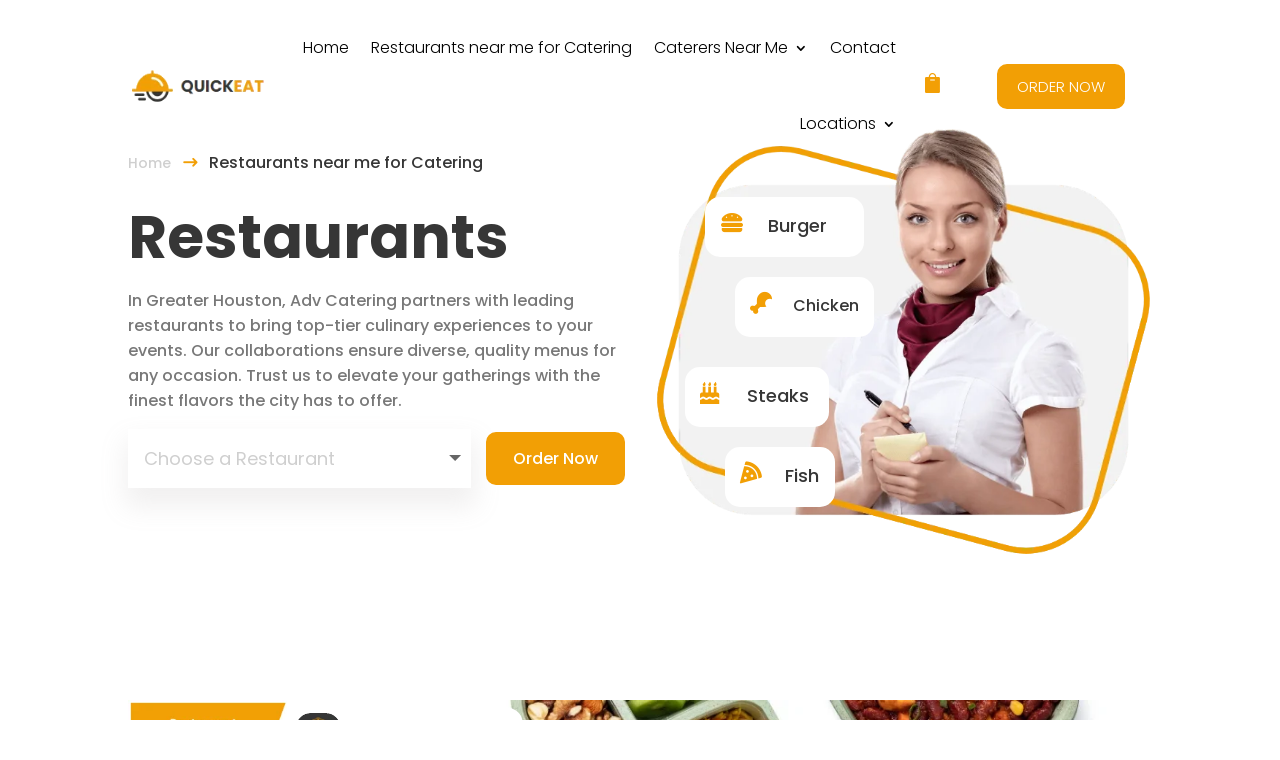

--- FILE ---
content_type: text/css
request_url: https://advcatering.com/wp-content/et-cache/250/et-core-unified-tb-244-tb-142-deferred-250.min.css?ver=1738567176
body_size: 2410
content:
.et_pb_section_0_tb_footer.et_pb_section{padding-bottom:0px;background-color:#363636!important}.et_pb_row_0_tb_footer,body #page-container .et-db #et-boc .et-l .et_pb_row_0_tb_footer.et_pb_row,body.et_pb_pagebuilder_layout.single #page-container #et-boc .et-l .et_pb_row_0_tb_footer.et_pb_row,body.et_pb_pagebuilder_layout.single.et_full_width_page #page-container #et-boc .et-l .et_pb_row_0_tb_footer.et_pb_row{max-width:1544px}.et_pb_image_0_tb_footer{text-align:left;margin-left:0}.et_pb_heading_0_tb_footer .et_pb_heading_container h1,.et_pb_heading_0_tb_footer .et_pb_heading_container h2,.et_pb_heading_0_tb_footer .et_pb_heading_container h3,.et_pb_heading_0_tb_footer .et_pb_heading_container h4,.et_pb_heading_0_tb_footer .et_pb_heading_container h5,.et_pb_heading_0_tb_footer .et_pb_heading_container h6{font-weight:700;font-size:48px;color:#FFFFFF!important;line-height:1.2em;text-align:left}.et_pb_heading_0_tb_footer{margin-bottom:5px!important}.et_pb_text_0_tb_footer.et_pb_text{color:#cfcfcf!important}.et_pb_text_0_tb_footer{line-height:1.6em;font-size:16px;line-height:1.6em}.et_pb_heading_1_tb_footer .et_pb_heading_container h1,.et_pb_heading_1_tb_footer .et_pb_heading_container h2,.et_pb_heading_1_tb_footer .et_pb_heading_container h3,.et_pb_heading_1_tb_footer .et_pb_heading_container h4,.et_pb_heading_1_tb_footer .et_pb_heading_container h5,.et_pb_heading_1_tb_footer .et_pb_heading_container h6{font-weight:700;text-transform:uppercase;font-size:24px;color:#787878!important;text-align:center}.dsm_icon_list_child_0_tb_footer.dsm_icon_list_child .dsm_icon_list_icon,.dsm_icon_list_child_1_tb_footer.dsm_icon_list_child .dsm_icon_list_icon,.dsm_icon_list_child_2_tb_footer.dsm_icon_list_child .dsm_icon_list_icon,.dsm_icon_list_child_3_tb_footer.dsm_icon_list_child .dsm_icon_list_icon{font-family:FontAwesome!important;font-weight:900!important}.dsm_icon_list_0_tb_footer .dsm_icon_list_child,.dsm_icon_list_0_tb_footer .dsm_icon_list_child a{font-size:16px;color:#cfcfcf!important}.dsm_icon_list_0_tb_footer .dsm_icon_list_items .dsm_icon_list_child .dsm_icon_list_icon,.et_pb_social_media_follow_0_tb_footer li.et_pb_social_icon a.icon:before{color:#cfcfcf}.dsm_icon_list_0_tb_footer .dsm_icon_list_items .dsm_icon_list_child .dsm_icon_list_text{padding-right:25px}.dsm_icon_list_0_tb_footer .dsm_icon_list_items .dsm_icon_list_child,.dsm_icon_list_0_tb_footer .dsm_icon_list_items .dsm_icon_list_child a{justify-content:center}.dsm_icon_list_0_tb_footer .dsm_icon_list_items .dsm_icon_list_child{direction:rtl}.dsm_icon_list_0_tb_footer .dsm_icon_list_items .dsm_icon_list_child:not(:last-child){margin-bottom:15px}.et_pb_heading_2_tb_footer .et_pb_heading_container h1,.et_pb_heading_2_tb_footer .et_pb_heading_container h2,.et_pb_heading_2_tb_footer .et_pb_heading_container h3,.et_pb_heading_2_tb_footer .et_pb_heading_container h4,.et_pb_heading_2_tb_footer .et_pb_heading_container h5,.et_pb_heading_2_tb_footer .et_pb_heading_container h6{font-weight:700;text-transform:uppercase;font-size:24px;color:#787878!important;text-align:left}.et_pb_blurb_0_tb_footer.et_pb_blurb p,.et_pb_blurb_1_tb_footer.et_pb_blurb p,.et_pb_blurb_2_tb_footer.et_pb_blurb p{line-height:1.6em}.et_pb_blurb_0_tb_footer.et_pb_blurb{font-size:16px;color:#cfcfcf!important;line-height:1.6em;border-bottom-width:1px;border-bottom-color:#787878;padding-bottom:20px!important}.et_pb_blurb_0_tb_footer .et_pb_main_blurb_image .et_pb_only_image_mode_wrap,.et_pb_blurb_0_tb_footer .et_pb_main_blurb_image .et-pb-icon,.et_pb_blurb_1_tb_footer .et_pb_main_blurb_image .et_pb_only_image_mode_wrap,.et_pb_blurb_1_tb_footer .et_pb_main_blurb_image .et-pb-icon{margin-top:4px!important}.et_pb_blurb_0_tb_footer .et-pb-icon{font-size:20px;color:#787878;font-family:FontAwesome!important;font-weight:900!important}.et_pb_blurb_0_tb_footer .et_pb_blurb_content,.et_pb_blurb_1_tb_footer .et_pb_blurb_content,.et_pb_blurb_2_tb_footer .et_pb_blurb_content{max-width:100%}.et_pb_blurb_1_tb_footer.et_pb_blurb,.et_pb_blurb_2_tb_footer.et_pb_blurb{font-size:16px;color:#cfcfcf!important;line-height:1.6em;border-bottom-color:#787878}.et_pb_blurb_1_tb_footer .et-pb-icon,.et_pb_blurb_2_tb_footer .et-pb-icon{font-size:20px;color:#787878;font-family:ETmodules!important;font-weight:400!important}.et_pb_blurb_2_tb_footer .et_pb_main_blurb_image .et_pb_only_image_mode_wrap,.et_pb_blurb_2_tb_footer .et_pb_main_blurb_image .et-pb-icon{margin-top:2px!important}ul.et_pb_social_media_follow_0_tb_footer a.icon{border-radius:40px 40px 40px 40px}ul.et_pb_social_media_follow_0_tb_footer a{border-width:1px;border-color:#787878}ul.et_pb_social_media_follow_0_tb_footer{padding-top:20px!important;padding-bottom:0px!important}.et_pb_row_1_tb_footer{border-top-width:1px;border-top-color:#787878}.et_pb_row_1_tb_footer.et_pb_row{margin-top:80px!important}.et_pb_text_1_tb_footer.et_pb_text,.et_pb_text_2_tb_footer.et_pb_text{color:#787878!important}.et_pb_social_media_follow_network_0_tb_footer a.icon,.et_pb_social_media_follow_network_1_tb_footer a.icon,.et_pb_social_media_follow_network_2_tb_footer a.icon{background-color:RGBA(255,255,255,0)!important}.et_pb_social_media_follow li.et_pb_social_media_follow_network_0_tb_footer a,.et_pb_social_media_follow li.et_pb_social_media_follow_network_1_tb_footer a,.et_pb_social_media_follow li.et_pb_social_media_follow_network_2_tb_footer a{padding-top:3px;padding-right:3px;padding-bottom:3px;padding-left:3px;width:auto;height:auto}@media only screen and (max-width:980px){.et_pb_image_0_tb_footer .et_pb_image_wrap img{width:auto}.et_pb_heading_0_tb_footer .et_pb_heading_container h1,.et_pb_heading_0_tb_footer .et_pb_heading_container h2,.et_pb_heading_0_tb_footer .et_pb_heading_container h3,.et_pb_heading_0_tb_footer .et_pb_heading_container h4,.et_pb_heading_0_tb_footer .et_pb_heading_container h5,.et_pb_heading_0_tb_footer .et_pb_heading_container h6{font-size:48px}.et_pb_heading_1_tb_footer .et_pb_heading_container h1,.et_pb_heading_1_tb_footer .et_pb_heading_container h2,.et_pb_heading_1_tb_footer .et_pb_heading_container h3,.et_pb_heading_1_tb_footer .et_pb_heading_container h4,.et_pb_heading_1_tb_footer .et_pb_heading_container h5,.et_pb_heading_1_tb_footer .et_pb_heading_container h6{text-align:center}.dsm_icon_list_0_tb_footer .dsm_icon_list_items .dsm_icon_list_child,.dsm_icon_list_0_tb_footer .dsm_icon_list_items .dsm_icon_list_child a{justify-content:center}.et_pb_blurb_0_tb_footer.et_pb_blurb{border-bottom-width:1px;border-bottom-color:#787878}.et_pb_blurb_1_tb_footer.et_pb_blurb,.et_pb_blurb_2_tb_footer.et_pb_blurb{border-bottom-color:#787878}.et_pb_row_1_tb_footer{border-top-width:1px;border-top-color:#787878}}@media only screen and (max-width:767px){.et_pb_image_0_tb_footer .et_pb_image_wrap img{width:auto}.et_pb_heading_0_tb_footer .et_pb_heading_container h1,.et_pb_heading_0_tb_footer .et_pb_heading_container h2,.et_pb_heading_0_tb_footer .et_pb_heading_container h3,.et_pb_heading_0_tb_footer .et_pb_heading_container h4,.et_pb_heading_0_tb_footer .et_pb_heading_container h5,.et_pb_heading_0_tb_footer .et_pb_heading_container h6{font-size:32px}.et_pb_heading_1_tb_footer .et_pb_heading_container h1,.et_pb_heading_1_tb_footer .et_pb_heading_container h2,.et_pb_heading_1_tb_footer .et_pb_heading_container h3,.et_pb_heading_1_tb_footer .et_pb_heading_container h4,.et_pb_heading_1_tb_footer .et_pb_heading_container h5,.et_pb_heading_1_tb_footer .et_pb_heading_container h6{text-align:left}.dsm_icon_list_0_tb_footer .dsm_icon_list_items .dsm_icon_list_child,.dsm_icon_list_0_tb_footer .dsm_icon_list_items .dsm_icon_list_child a{justify-content:flex-end}.et_pb_blurb_0_tb_footer.et_pb_blurb{border-bottom-width:1px;border-bottom-color:#787878}.et_pb_blurb_1_tb_footer.et_pb_blurb,.et_pb_blurb_2_tb_footer.et_pb_blurb{border-bottom-color:#787878}.et_pb_row_1_tb_footer{border-top-width:1px;border-top-color:#787878}}.et_pb_row_1{background-image:url(http://advcatering.com/wp-content/uploads/2024/03/food-4.jpg)}.et_pb_row_1.et_pb_row{padding-top:80px!important;padding-right:30px!important;padding-bottom:80px!important;padding-left:30px!important;padding-top:80px;padding-right:30px;padding-bottom:80px;padding-left:30px}.et_pb_image_1{position:absolute!important;top:-80px;bottom:auto;left:-30px;right:auto;text-align:left;margin-left:0}.et_pb_blurb_4.et_pb_blurb .et_pb_module_header,.et_pb_blurb_4.et_pb_blurb .et_pb_module_header a{font-weight:700;font-size:18px;color:#363636!important;line-height:1.2em}.et_pb_blurb_4.et_pb_blurb p{line-height:12px}.et_pb_blurb_4.et_pb_blurb{font-size:12px;color:#000000!important;line-height:12px;background-color:#FFFFFF;border-radius:15px 15px 15px 15px;overflow:hidden;padding-top:5px!important;padding-bottom:5px!important;margin-top:8px!important;margin-left:10px!important}.et_pb_blurb_4 .et_pb_main_blurb_image .et_pb_only_image_mode_wrap,.et_pb_blurb_4 .et_pb_main_blurb_image .et-pb-icon{border-radius:15px 15px 15px 15px;overflow:hidden}.et_pb_blurb_4{position:absolute!important;top:-80px;bottom:auto;left:50%;right:auto;transform:translateX(-50%)}.et_pb_blurb_4.et_pb_blurb .et_pb_module_header{margin-top:8px}.et_pb_blurb_4 .et_pb_main_blurb_image .et_pb_image_wrap{width:45px}.et_pb_blurb_4 .et_pb_blurb_content{max-width:100%}.et_pb_heading_1 .et_pb_heading_container h1,.et_pb_heading_1 .et_pb_heading_container h2,.et_pb_heading_1 .et_pb_heading_container h3,.et_pb_heading_1 .et_pb_heading_container h4,.et_pb_heading_1 .et_pb_heading_container h5,.et_pb_heading_1 .et_pb_heading_container h6,.et_pb_heading_3 .et_pb_heading_container h1,.et_pb_heading_3 .et_pb_heading_container h2,.et_pb_heading_3 .et_pb_heading_container h3,.et_pb_heading_3 .et_pb_heading_container h4,.et_pb_heading_3 .et_pb_heading_container h5,.et_pb_heading_3 .et_pb_heading_container h6{font-weight:700;font-size:48px;color:#363636!important;line-height:1.2em;text-align:left}.et_pb_heading_1,.et_pb_heading_2,.et_pb_heading_3{margin-bottom:5px!important}.et_pb_heading_2 .et_pb_heading_container h1,.et_pb_heading_2 .et_pb_heading_container h2,.et_pb_heading_2 .et_pb_heading_container h3,.et_pb_heading_2 .et_pb_heading_container h4,.et_pb_heading_2 .et_pb_heading_container h5,.et_pb_heading_2 .et_pb_heading_container h6{font-weight:700;font-size:45px;color:#f29f05!important;line-height:1.2em;text-align:left}.et_pb_button_0_wrapper .et_pb_button_0,.et_pb_button_0_wrapper .et_pb_button_0:hover{padding-top:11px!important;padding-right:50px!important;padding-bottom:11px!important;padding-left:30px!important}body #page-container .et_pb_section .et_pb_button_0{color:#f29f05!important;border-width:2px!important;border-color:#F29F05;border-radius:10px;font-size:17px;font-weight:300!important;background-color:RGBA(255,255,255,0)}body #page-container .et_pb_section .et_pb_button_0:hover{color:#FFFFFF!important;background-image:initial;background-color:#f29f05}body #page-container .et_pb_section .et_pb_button_0:hover:after{margin-left:.3em;left:auto;margin-left:.3em}body #page-container .et_pb_section .et_pb_button_0:after{line-height:inherit;font-size:inherit!important;opacity:1;margin-left:.3em;left:auto;font-family:FontAwesome!important;font-weight:900!important}.et_pb_button_0,.et_pb_contact_form_1.et_pb_contact_form_container.et_pb_module .et_pb_button{transition:color 300ms ease 0ms,background-color 300ms ease 0ms}.et_pb_button_0,.et_pb_button_0:after{transition:all 300ms ease 0ms}.et_pb_image_2,.et_pb_image_3,.et_pb_image_4,.et_pb_image_5,.et_pb_image_6,.et_pb_image_7,.et_pb_image_8{text-align:left;margin-left:0}.et_pb_blurb_5.et_pb_blurb .et_pb_module_header,.et_pb_blurb_5.et_pb_blurb .et_pb_module_header a,.et_pb_blurb_6.et_pb_blurb .et_pb_module_header,.et_pb_blurb_6.et_pb_blurb .et_pb_module_header a,.et_pb_blurb_7.et_pb_blurb .et_pb_module_header,.et_pb_blurb_7.et_pb_blurb .et_pb_module_header a,.et_pb_blurb_8.et_pb_blurb .et_pb_module_header,.et_pb_blurb_8.et_pb_blurb .et_pb_module_header a,.et_pb_blurb_9.et_pb_blurb .et_pb_module_header,.et_pb_blurb_9.et_pb_blurb .et_pb_module_header a,.et_pb_blurb_10.et_pb_blurb .et_pb_module_header,.et_pb_blurb_10.et_pb_blurb .et_pb_module_header a,.et_pb_blurb_11.et_pb_blurb .et_pb_module_header,.et_pb_blurb_11.et_pb_blurb .et_pb_module_header a,.et_pb_blurb_12.et_pb_blurb .et_pb_module_header,.et_pb_blurb_12.et_pb_blurb .et_pb_module_header a,.et_pb_blurb_13.et_pb_blurb .et_pb_module_header,.et_pb_blurb_13.et_pb_blurb .et_pb_module_header a,.et_pb_blurb_14.et_pb_blurb .et_pb_module_header,.et_pb_blurb_14.et_pb_blurb .et_pb_module_header a,.et_pb_blurb_15.et_pb_blurb .et_pb_module_header,.et_pb_blurb_15.et_pb_blurb .et_pb_module_header a,.et_pb_blurb_16.et_pb_blurb .et_pb_module_header,.et_pb_blurb_16.et_pb_blurb .et_pb_module_header a{font-weight:700;font-size:24px;color:#363636!important;transition:color 300ms ease 0ms}.et_pb_blurb_5.et_pb_blurb:hover .et_pb_module_header,.et_pb_blurb_5.et_pb_blurb:hover .et_pb_module_header a,.et_pb_blurb_6.et_pb_blurb:hover .et_pb_module_header,.et_pb_blurb_6.et_pb_blurb:hover .et_pb_module_header a,.et_pb_blurb_7.et_pb_blurb:hover .et_pb_module_header,.et_pb_blurb_7.et_pb_blurb:hover .et_pb_module_header a,.et_pb_blurb_8.et_pb_blurb:hover .et_pb_module_header,.et_pb_blurb_8.et_pb_blurb:hover .et_pb_module_header a,.et_pb_blurb_9.et_pb_blurb:hover .et_pb_module_header,.et_pb_blurb_9.et_pb_blurb:hover .et_pb_module_header a,.et_pb_blurb_10.et_pb_blurb:hover .et_pb_module_header,.et_pb_blurb_10.et_pb_blurb:hover .et_pb_module_header a,.et_pb_blurb_11.et_pb_blurb:hover .et_pb_module_header,.et_pb_blurb_11.et_pb_blurb:hover .et_pb_module_header a,.et_pb_blurb_12.et_pb_blurb:hover .et_pb_module_header,.et_pb_blurb_12.et_pb_blurb:hover .et_pb_module_header a,.et_pb_blurb_13.et_pb_blurb:hover .et_pb_module_header,.et_pb_blurb_13.et_pb_blurb:hover .et_pb_module_header a,.et_pb_blurb_14.et_pb_blurb:hover .et_pb_module_header,.et_pb_blurb_14.et_pb_blurb:hover .et_pb_module_header a,.et_pb_blurb_15.et_pb_blurb:hover .et_pb_module_header,.et_pb_blurb_15.et_pb_blurb:hover .et_pb_module_header a,.et_pb_blurb_16.et_pb_blurb:hover .et_pb_module_header,.et_pb_blurb_16.et_pb_blurb:hover .et_pb_module_header a{color:#f29f05!important}.et_pb_blurb_5.et_pb_blurb p,.et_pb_blurb_6.et_pb_blurb p,.et_pb_blurb_7.et_pb_blurb p,.et_pb_blurb_8.et_pb_blurb p,.et_pb_blurb_9.et_pb_blurb p,.et_pb_blurb_10.et_pb_blurb p,.et_pb_blurb_11.et_pb_blurb p,.et_pb_blurb_12.et_pb_blurb p,.et_pb_blurb_13.et_pb_blurb p,.et_pb_blurb_14.et_pb_blurb p,.et_pb_blurb_15.et_pb_blurb p,.et_pb_blurb_16.et_pb_blurb p{line-height:1.6em}.et_pb_blurb_5.et_pb_blurb,.et_pb_blurb_7.et_pb_blurb,.et_pb_blurb_9.et_pb_blurb,.et_pb_blurb_11.et_pb_blurb,.et_pb_blurb_13.et_pb_blurb,.et_pb_blurb_15.et_pb_blurb{font-size:16px;color:#787878!important;line-height:1.6em;margin-bottom:5px!important}.et_pb_blurb_5 .et_pb_main_blurb_image .et_pb_only_image_mode_wrap,.et_pb_blurb_5 .et_pb_main_blurb_image .et-pb-icon,.et_pb_blurb_6 .et_pb_main_blurb_image .et_pb_only_image_mode_wrap,.et_pb_blurb_6 .et_pb_main_blurb_image .et-pb-icon,.et_pb_blurb_7 .et_pb_main_blurb_image .et_pb_only_image_mode_wrap,.et_pb_blurb_7 .et_pb_main_blurb_image .et-pb-icon,.et_pb_blurb_8 .et_pb_main_blurb_image .et_pb_only_image_mode_wrap,.et_pb_blurb_8 .et_pb_main_blurb_image .et-pb-icon,.et_pb_blurb_9 .et_pb_main_blurb_image .et_pb_only_image_mode_wrap,.et_pb_blurb_9 .et_pb_main_blurb_image .et-pb-icon,.et_pb_blurb_10 .et_pb_main_blurb_image .et_pb_only_image_mode_wrap,.et_pb_blurb_10 .et_pb_main_blurb_image .et-pb-icon,.et_pb_blurb_11 .et_pb_main_blurb_image .et_pb_only_image_mode_wrap,.et_pb_blurb_11 .et_pb_main_blurb_image .et-pb-icon,.et_pb_blurb_12 .et_pb_main_blurb_image .et_pb_only_image_mode_wrap,.et_pb_blurb_12 .et_pb_main_blurb_image .et-pb-icon,.et_pb_blurb_13 .et_pb_main_blurb_image .et_pb_only_image_mode_wrap,.et_pb_blurb_13 .et_pb_main_blurb_image .et-pb-icon,.et_pb_blurb_14 .et_pb_main_blurb_image .et_pb_only_image_mode_wrap,.et_pb_blurb_14 .et_pb_main_blurb_image .et-pb-icon,.et_pb_blurb_15 .et_pb_main_blurb_image .et_pb_only_image_mode_wrap,.et_pb_blurb_15 .et_pb_main_blurb_image .et-pb-icon,.et_pb_blurb_16 .et_pb_main_blurb_image .et_pb_only_image_mode_wrap,.et_pb_blurb_16 .et_pb_main_blurb_image .et-pb-icon{border-radius:10px 10px 10px 10px;overflow:hidden}.et_pb_blurb_5 .et_pb_blurb_content,.et_pb_blurb_6 .et_pb_blurb_content,.et_pb_blurb_7 .et_pb_blurb_content,.et_pb_blurb_8 .et_pb_blurb_content,.et_pb_blurb_9 .et_pb_blurb_content,.et_pb_blurb_10 .et_pb_blurb_content,.et_pb_blurb_11 .et_pb_blurb_content,.et_pb_blurb_12 .et_pb_blurb_content,.et_pb_blurb_13 .et_pb_blurb_content,.et_pb_blurb_14 .et_pb_blurb_content,.et_pb_blurb_15 .et_pb_blurb_content,.et_pb_blurb_16 .et_pb_blurb_content{text-align:left;max-width:100%}.et_pb_blurb_5.et_pb_blurb .et_pb_image_wrap,.et_pb_blurb_6.et_pb_blurb .et_pb_image_wrap,.et_pb_blurb_7.et_pb_blurb .et_pb_image_wrap,.et_pb_blurb_8.et_pb_blurb .et_pb_image_wrap,.et_pb_blurb_9.et_pb_blurb .et_pb_image_wrap,.et_pb_blurb_10.et_pb_blurb .et_pb_image_wrap,.et_pb_blurb_11.et_pb_blurb .et_pb_image_wrap,.et_pb_blurb_12.et_pb_blurb .et_pb_image_wrap,.et_pb_blurb_13.et_pb_blurb .et_pb_image_wrap,.et_pb_blurb_14.et_pb_blurb .et_pb_image_wrap,.et_pb_blurb_15.et_pb_blurb .et_pb_image_wrap,.et_pb_blurb_16.et_pb_blurb .et_pb_image_wrap{margin:auto auto auto 0}.et_pb_blurb_5 .et_pb_main_blurb_image .et_pb_image_wrap,.et_pb_blurb_6 .et_pb_main_blurb_image .et_pb_image_wrap,.et_pb_blurb_7 .et_pb_main_blurb_image .et_pb_image_wrap,.et_pb_blurb_8 .et_pb_main_blurb_image .et_pb_image_wrap,.et_pb_blurb_9 .et_pb_main_blurb_image .et_pb_image_wrap,.et_pb_blurb_10 .et_pb_main_blurb_image .et_pb_image_wrap,.et_pb_blurb_11 .et_pb_main_blurb_image .et_pb_image_wrap,.et_pb_blurb_12 .et_pb_main_blurb_image .et_pb_image_wrap,.et_pb_blurb_13 .et_pb_main_blurb_image .et_pb_image_wrap,.et_pb_blurb_14 .et_pb_main_blurb_image .et_pb_image_wrap,.et_pb_blurb_15 .et_pb_main_blurb_image .et_pb_image_wrap,.et_pb_blurb_16 .et_pb_main_blurb_image .et_pb_image_wrap{width:100px}.et_pb_blurb_6.et_pb_blurb,.et_pb_blurb_8.et_pb_blurb,.et_pb_blurb_10.et_pb_blurb,.et_pb_blurb_12.et_pb_blurb,.et_pb_blurb_14.et_pb_blurb,.et_pb_blurb_16.et_pb_blurb{font-size:16px;color:#787878!important;line-height:1.6em}.et_pb_section_3.et_pb_section{background-color:#fcfcfc!important}.et_pb_contact_field_1 input,.et_pb_contact_field_1 select,.et_pb_contact_field_1 textarea,.et_pb_contact_field_1 .et_pb_contact_field_options_list label>i{box-shadow:1px 15px 26px 4px rgba(161,151,151,0.15)!important}.et_pb_contact_form_1.et_pb_contact_form_container .input,.et_pb_contact_form_1.et_pb_contact_form_container .input::placeholder,.et_pb_contact_form_1.et_pb_contact_form_container .input[type=checkbox]+label,.et_pb_contact_form_1.et_pb_contact_form_container .input[type=radio]+label{font-size:18px}.et_pb_contact_form_1.et_pb_contact_form_container .input::-webkit-input-placeholder{font-size:18px}.et_pb_contact_form_1.et_pb_contact_form_container .input::-moz-placeholder{font-size:18px}.et_pb_contact_form_1.et_pb_contact_form_container .input:-ms-input-placeholder{font-size:18px}.et_pb_contact_form_1.et_pb_contact_form_container{padding-bottom:0px;margin-bottom:0px!important}body #page-container .et_pb_section .et_pb_contact_form_1.et_pb_contact_form_container.et_pb_module .et_pb_button{color:#ffffff!important;border-width:2px!important;border-color:#f29f05;border-radius:10px;font-size:16px;background-color:#f29f05!important;padding-top:11px!important;padding-right:25px!important;padding-bottom:11px!important;padding-left:25px!important}body #page-container .et_pb_section .et_pb_contact_form_1.et_pb_contact_form_container.et_pb_module .et_pb_button:hover{color:#f29f05!important;background-image:initial!important;background-color:RGBA(255,255,255,0)!important}body #page-container .et_pb_section .et_pb_contact_form_1.et_pb_contact_form_container.et_pb_module .et_pb_button:before,body #page-container .et_pb_section .et_pb_contact_form_1.et_pb_contact_form_container.et_pb_module .et_pb_button:after{display:none!important}.et_pb_contact_form_1 .input,.et_pb_contact_form_1 .input[type="checkbox"]+label i,.et_pb_contact_form_1 .input[type="radio"]+label i{background-color:#FFFFFF}.et_pb_contact_form_1 .input,.et_pb_contact_form_1 .input[type="checkbox"]+label,.et_pb_contact_form_1 .input[type="radio"]+label,.et_pb_contact_form_1 .input[type="checkbox"]:checked+label i:before,.et_pb_contact_form_1 .input::placeholder{color:#cfcfcf}.et_pb_contact_form_1 .input::-webkit-input-placeholder{color:#cfcfcf}.et_pb_contact_form_1 .input::-moz-placeholder{color:#cfcfcf}.et_pb_contact_form_1 .input::-ms-input-placeholder{color:#cfcfcf}.et_pb_contact_form_1 .input[type="radio"]:checked+label i:before{background-color:#cfcfcf}.et_pb_column_4,.et_pb_column_5,.et_pb_column_6,.et_pb_column_7,.et_pb_column_8,.et_pb_column_9{background-color:#FFFFFF;border-radius:10px 10px 10px 10px;overflow:hidden;padding-top:50px;padding-right:25px;padding-bottom:50px;padding-left:25px;box-shadow:-1px 15px 26px -4px rgba(161,151,151,0.15)}.et_pb_column_11{top:20px;bottom:auto;left:20px;right:auto}@media only screen and (min-width:981px){.et_pb_image_1{width:33%;max-width:33%}.et_pb_blurb_4.et_pb_blurb{width:47%}.et_pb_row_2,.et_pb_row_3,.et_pb_row_4,.et_pb_row_5{display:flex;align-items:center}.et_pb_contact_field_1{width:70%}.et_pb_contact_form_1.et_pb_contact_form_container.et_pb_contact_form_container .et_contact_bottom_container .et_pb_contact_submit.et_pb_button{position:relative;top:-63px}}@media only screen and (max-width:980px){.et_pb_image_1{width:33%;max-width:33%}.et_pb_image_1 .et_pb_image_wrap img,.et_pb_image_2 .et_pb_image_wrap img,.et_pb_image_3 .et_pb_image_wrap img,.et_pb_image_4 .et_pb_image_wrap img,.et_pb_image_5 .et_pb_image_wrap img,.et_pb_image_6 .et_pb_image_wrap img,.et_pb_image_7 .et_pb_image_wrap img,.et_pb_image_8 .et_pb_image_wrap img{width:auto}.et_pb_blurb_4.et_pb_blurb .et_pb_module_header,.et_pb_blurb_4.et_pb_blurb .et_pb_module_header a{font-size:18px}.et_pb_blurb_4.et_pb_blurb{width:47%}body.logged-in.admin-bar .et_pb_blurb_4{top:-80px}.et_pb_blurb_4{top:-80px;bottom:auto;left:50%;right:auto;transform:translateX(-50%) translateY(0px)}.et_pb_blurb_4 .et_pb_main_blurb_image .et_pb_image_wrap{width:45px}.et_pb_blurb_4 .et_pb_blurb_content{max-width:100%}.et_pb_heading_1 .et_pb_heading_container h1,.et_pb_heading_1 .et_pb_heading_container h2,.et_pb_heading_1 .et_pb_heading_container h3,.et_pb_heading_1 .et_pb_heading_container h4,.et_pb_heading_1 .et_pb_heading_container h5,.et_pb_heading_1 .et_pb_heading_container h6,.et_pb_heading_2 .et_pb_heading_container h1,.et_pb_heading_2 .et_pb_heading_container h2,.et_pb_heading_2 .et_pb_heading_container h3,.et_pb_heading_2 .et_pb_heading_container h4,.et_pb_heading_2 .et_pb_heading_container h5,.et_pb_heading_2 .et_pb_heading_container h6,.et_pb_heading_3 .et_pb_heading_container h1,.et_pb_heading_3 .et_pb_heading_container h2,.et_pb_heading_3 .et_pb_heading_container h3,.et_pb_heading_3 .et_pb_heading_container h4,.et_pb_heading_3 .et_pb_heading_container h5,.et_pb_heading_3 .et_pb_heading_container h6{font-size:48px}body #page-container .et_pb_section .et_pb_button_0:after{line-height:inherit;font-size:inherit!important;margin-left:.3em;left:auto;display:inline-block;opacity:1;content:attr(data-icon);font-family:FontAwesome!important;font-weight:900!important}body #page-container .et_pb_section .et_pb_button_0:before{display:none}body #page-container .et_pb_section .et_pb_button_0:hover:after{margin-left:.3em;left:auto;margin-left:.3em}.et_pb_row_2,.et_pb_row_3,.et_pb_row_4,.et_pb_row_5{display:block}.et_pb_blurb_5.et_pb_blurb .et_pb_module_header,.et_pb_blurb_5.et_pb_blurb .et_pb_module_header a,.et_pb_blurb_6.et_pb_blurb .et_pb_module_header,.et_pb_blurb_6.et_pb_blurb .et_pb_module_header a,.et_pb_blurb_7.et_pb_blurb .et_pb_module_header,.et_pb_blurb_7.et_pb_blurb .et_pb_module_header a,.et_pb_blurb_8.et_pb_blurb .et_pb_module_header,.et_pb_blurb_8.et_pb_blurb .et_pb_module_header a,.et_pb_blurb_9.et_pb_blurb .et_pb_module_header,.et_pb_blurb_9.et_pb_blurb .et_pb_module_header a,.et_pb_blurb_10.et_pb_blurb .et_pb_module_header,.et_pb_blurb_10.et_pb_blurb .et_pb_module_header a,.et_pb_blurb_11.et_pb_blurb .et_pb_module_header,.et_pb_blurb_11.et_pb_blurb .et_pb_module_header a,.et_pb_blurb_12.et_pb_blurb .et_pb_module_header,.et_pb_blurb_12.et_pb_blurb .et_pb_module_header a,.et_pb_blurb_13.et_pb_blurb .et_pb_module_header,.et_pb_blurb_13.et_pb_blurb .et_pb_module_header a,.et_pb_blurb_14.et_pb_blurb .et_pb_module_header,.et_pb_blurb_14.et_pb_blurb .et_pb_module_header a,.et_pb_blurb_15.et_pb_blurb .et_pb_module_header,.et_pb_blurb_15.et_pb_blurb .et_pb_module_header a,.et_pb_blurb_16.et_pb_blurb .et_pb_module_header,.et_pb_blurb_16.et_pb_blurb .et_pb_module_header a{font-size:24px}.et_pb_blurb_5 .et_pb_main_blurb_image .et_pb_image_wrap,.et_pb_blurb_6 .et_pb_main_blurb_image .et_pb_image_wrap,.et_pb_blurb_7 .et_pb_main_blurb_image .et_pb_image_wrap,.et_pb_blurb_8 .et_pb_main_blurb_image .et_pb_image_wrap,.et_pb_blurb_9 .et_pb_main_blurb_image .et_pb_image_wrap,.et_pb_blurb_10 .et_pb_main_blurb_image .et_pb_image_wrap,.et_pb_blurb_11 .et_pb_main_blurb_image .et_pb_image_wrap,.et_pb_blurb_12 .et_pb_main_blurb_image .et_pb_image_wrap,.et_pb_blurb_13 .et_pb_main_blurb_image .et_pb_image_wrap,.et_pb_blurb_14 .et_pb_main_blurb_image .et_pb_image_wrap,.et_pb_blurb_15 .et_pb_main_blurb_image .et_pb_image_wrap,.et_pb_blurb_16 .et_pb_main_blurb_image .et_pb_image_wrap{width:100px}.et_pb_contact_field_1{width:100%}.et_pb_contact_form_1.et_pb_contact_form_container.et_pb_contact_form_container .et_contact_bottom_container .et_pb_contact_submit.et_pb_button{postion:default}.et_pb_column_4,.et_pb_column_5,.et_pb_column_6,.et_pb_column_7,.et_pb_column_8,.et_pb_column_9{padding-top:50px;padding-right:25px;padding-bottom:50px;padding-left:25px}body.logged-in.admin-bar .et_pb_column_11{top:0px}.et_pb_column_11{top:0px;bottom:auto;left:20px;right:auto}}@media only screen and (max-width:767px){.et_pb_image_1{width:50%;max-width:50%}.et_pb_image_1 .et_pb_image_wrap img,.et_pb_image_2 .et_pb_image_wrap img,.et_pb_image_3 .et_pb_image_wrap img,.et_pb_image_4 .et_pb_image_wrap img,.et_pb_image_5 .et_pb_image_wrap img,.et_pb_image_6 .et_pb_image_wrap img,.et_pb_image_7 .et_pb_image_wrap img,.et_pb_image_8 .et_pb_image_wrap img{width:auto}.et_pb_blurb_4.et_pb_blurb .et_pb_module_header,.et_pb_blurb_4.et_pb_blurb .et_pb_module_header a{font-size:15px}.et_pb_blurb_4.et_pb_blurb{width:65%}body.logged-in.admin-bar .et_pb_blurb_4{top:-80px}.et_pb_blurb_4{top:-80px;bottom:auto;right:-20px;left:auto;transform:translateX(0px) translateY(0px)}.et_pb_blurb_4 .et_pb_main_blurb_image .et_pb_image_wrap{width:31px}.et_pb_blurb_4 .et_pb_blurb_content{max-width:90%}.et_pb_heading_1 .et_pb_heading_container h1,.et_pb_heading_1 .et_pb_heading_container h2,.et_pb_heading_1 .et_pb_heading_container h3,.et_pb_heading_1 .et_pb_heading_container h4,.et_pb_heading_1 .et_pb_heading_container h5,.et_pb_heading_1 .et_pb_heading_container h6,.et_pb_heading_2 .et_pb_heading_container h1,.et_pb_heading_2 .et_pb_heading_container h2,.et_pb_heading_2 .et_pb_heading_container h3,.et_pb_heading_2 .et_pb_heading_container h4,.et_pb_heading_2 .et_pb_heading_container h5,.et_pb_heading_2 .et_pb_heading_container h6,.et_pb_heading_3 .et_pb_heading_container h1,.et_pb_heading_3 .et_pb_heading_container h2,.et_pb_heading_3 .et_pb_heading_container h3,.et_pb_heading_3 .et_pb_heading_container h4,.et_pb_heading_3 .et_pb_heading_container h5,.et_pb_heading_3 .et_pb_heading_container h6{font-size:32px}body #page-container .et_pb_section .et_pb_button_0:after{line-height:inherit;font-size:inherit!important;margin-left:.3em;left:auto;display:inline-block;opacity:1;content:attr(data-icon);font-family:FontAwesome!important;font-weight:900!important}body #page-container .et_pb_section .et_pb_button_0:before{display:none}body #page-container .et_pb_section .et_pb_button_0:hover:after{margin-left:.3em;left:auto;margin-left:.3em}.et_pb_row_2,.et_pb_row_3,.et_pb_row_4,.et_pb_row_5{display:block}.et_pb_blurb_5.et_pb_blurb .et_pb_module_header,.et_pb_blurb_5.et_pb_blurb .et_pb_module_header a,.et_pb_blurb_6.et_pb_blurb .et_pb_module_header,.et_pb_blurb_6.et_pb_blurb .et_pb_module_header a,.et_pb_blurb_7.et_pb_blurb .et_pb_module_header,.et_pb_blurb_7.et_pb_blurb .et_pb_module_header a,.et_pb_blurb_8.et_pb_blurb .et_pb_module_header,.et_pb_blurb_8.et_pb_blurb .et_pb_module_header a,.et_pb_blurb_9.et_pb_blurb .et_pb_module_header,.et_pb_blurb_9.et_pb_blurb .et_pb_module_header a,.et_pb_blurb_10.et_pb_blurb .et_pb_module_header,.et_pb_blurb_10.et_pb_blurb .et_pb_module_header a,.et_pb_blurb_11.et_pb_blurb .et_pb_module_header,.et_pb_blurb_11.et_pb_blurb .et_pb_module_header a,.et_pb_blurb_12.et_pb_blurb .et_pb_module_header,.et_pb_blurb_12.et_pb_blurb .et_pb_module_header a,.et_pb_blurb_13.et_pb_blurb .et_pb_module_header,.et_pb_blurb_13.et_pb_blurb .et_pb_module_header a,.et_pb_blurb_14.et_pb_blurb .et_pb_module_header,.et_pb_blurb_14.et_pb_blurb .et_pb_module_header a,.et_pb_blurb_15.et_pb_blurb .et_pb_module_header,.et_pb_blurb_15.et_pb_blurb .et_pb_module_header a,.et_pb_blurb_16.et_pb_blurb .et_pb_module_header,.et_pb_blurb_16.et_pb_blurb .et_pb_module_header a{font-size:21px}.et_pb_blurb_5 .et_pb_main_blurb_image .et_pb_image_wrap,.et_pb_blurb_6 .et_pb_main_blurb_image .et_pb_image_wrap,.et_pb_blurb_7 .et_pb_main_blurb_image .et_pb_image_wrap,.et_pb_blurb_8 .et_pb_main_blurb_image .et_pb_image_wrap,.et_pb_blurb_9 .et_pb_main_blurb_image .et_pb_image_wrap,.et_pb_blurb_10 .et_pb_main_blurb_image .et_pb_image_wrap,.et_pb_blurb_11 .et_pb_main_blurb_image .et_pb_image_wrap,.et_pb_blurb_12 .et_pb_main_blurb_image .et_pb_image_wrap,.et_pb_blurb_13 .et_pb_main_blurb_image .et_pb_image_wrap,.et_pb_blurb_14 .et_pb_main_blurb_image .et_pb_image_wrap,.et_pb_blurb_15 .et_pb_main_blurb_image .et_pb_image_wrap,.et_pb_blurb_16 .et_pb_main_blurb_image .et_pb_image_wrap{width:60px}.et_pb_contact_field_1{width:100%}.et_pb_contact_form_1.et_pb_contact_form_container.et_pb_contact_form_container .et_contact_bottom_container .et_pb_contact_submit.et_pb_button{postion:default}.et_pb_column_4,.et_pb_column_5,.et_pb_column_6,.et_pb_column_7,.et_pb_column_8,.et_pb_column_9{padding-top:40px;padding-right:15px;padding-bottom:40px;padding-left:15px}body.logged-in.admin-bar .et_pb_column_11{top:0px}.et_pb_column_11{top:0px;bottom:auto;left:0px;right:auto}}